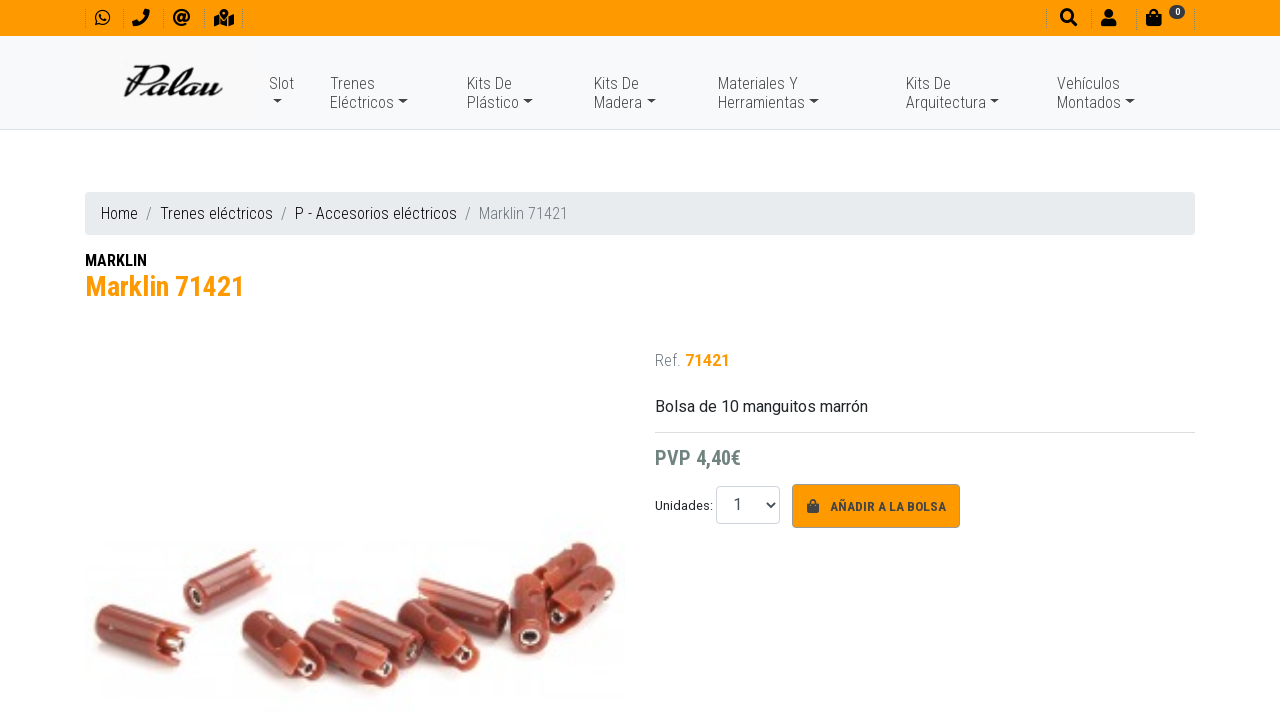

--- FILE ---
content_type: text/html; charset=UTF-8
request_url: https://www.palauhobby.net/ajax/carrito-datos.html?path=../../&idioma=es
body_size: -17
content:
<p>Tu bolsa está vacía</p>
	<script>
	$("#myCestaItems").html("0");
	</script>


--- FILE ---
content_type: text/css
request_url: https://www.palauhobby.net/css/estilos-5.css
body_size: 47
content:
html {position: relative;min-height:100%;}

.myOculto {display:none;}
.tachado{text-decoration:line-through; color:#c00;}


/* Responsive */
@media screen and (min-width: 992px) {
}